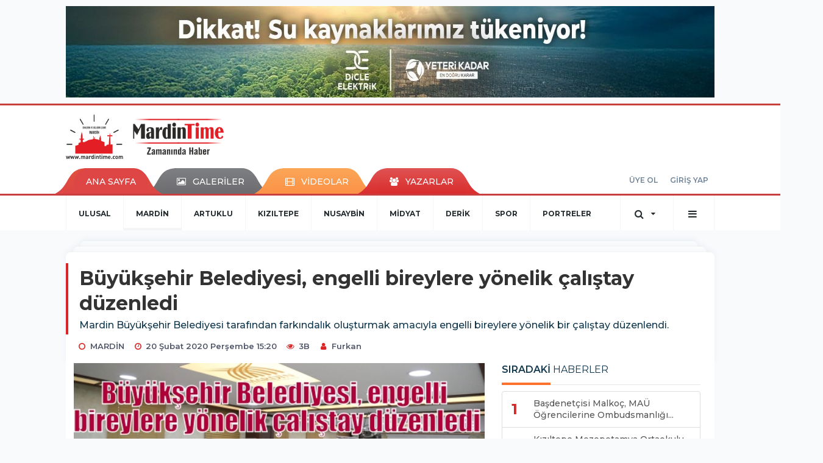

--- FILE ---
content_type: text/html; charset=UTF-8
request_url: https://www.mardintime.com/mardin/buyuksehir-belediyesi-engelli-bireylere-yonelik-calistay-duzenledi-h8765.html
body_size: 16632
content:
<!DOCTYPE html>
<html class="no-js noie" lang="tr">
<head>
<meta charset="utf-8">
<title>Büyükşehir Belediyesi, engelli bireylere yönelik çalıştay düzenledi</title>
<meta name="description" content="Mardin Büyükşehir Belediyesi tarafından farkındalık oluşturmak amacıyla engelli bireylere yönelik bir çalıştay düzenlendi." />
<meta name="keywords" content="" />
<meta name="news_keywords" content="" />
<!--meta name="viewport" content="width=device-width, initial-scale=1"-->

<meta name="content-language" content="tr-TR" />
<link rel="alternate" href="https://www.mardintime.com/m/mardin/buyuksehir-belediyesi-engelli-bireylere-yonelik-calistay-duzenledi-h8765.html" hreflang="tr" media="only screen and (max-width: 640px)"/>

<link rel="canonical" href="https://www.mardintime.com/mardin/buyuksehir-belediyesi-engelli-bireylere-yonelik-calistay-duzenledi-h8765.html">

<link rel="amphtml" href="https://www.mardintime.com/amp/mardin/buyuksehir-belediyesi-engelli-bireylere-yonelik-calistay-duzenledi-h8765.html">

  
<link href="//fonts.googleapis.com/css?family=Montserrat:300,400,500,600,700,800,900&amp;amp;subset=latin-ext" rel="stylesheet">
<link rel="stylesheet" href="https://www.mardintime.com/_themes/hs-retina/style/compress.css?v=2116117077">
<link rel="stylesheet" href="https://www.mardintime.com/_themes/hs-retina/style/public.php?v=1003689993">
<link href="https://www.mardintime.com/_themes/hs-retina/style/renk.css?v=1042690578" rel="stylesheet"/>
<link href="https://www.mardintime.com/_themes/hs-retina/style/print.css?v=1671108754" rel="stylesheet" media="print"/>
<script src="https://www.mardintime.com/_themes/hs-retina/scripts/jquery.js?v=1727000445"></script>
<meta property="og:site_name" content="" />
<meta property="og:title" content="Büyükşehir Belediyesi, engelli bireylere yönelik çalıştay düzenledi" />
<meta property="og:description" content="Mardin Büyükşehir Belediyesi tarafından farkındalık oluşturmak amacıyla engelli bireylere yönelik bir çalıştay düzenlendi." />
<meta property="og:image" content="https://www.mardintime.com/images/resize/100/600x315/haberler/buyuksehir_belediyesi_engelli_bireylere_yonelik_calistay_duzenledi_h8765.jpg" />
<meta property="og:type" content="article" />
<meta property="og:url" content="https://www.mardintime.com/mardin/buyuksehir-belediyesi-engelli-bireylere-yonelik-calistay-duzenledi-h8765.html" /><meta http-equiv="refresh" content="120" /><meta name="twitter:card" content="summary_large_image" />
<meta property="og:title" content="Büyükşehir Belediyesi, engelli bireylere yönelik çalıştay düzenledi" />
<meta name="twitter:url" content="http://www.mardintime.com/mardin/buyuksehir-belediyesi-engelli-bireylere-yonelik-calistay-duzenledi-h8765.html" />
<meta name="twitter:domain" content="https://www.mardintime.com/" />
<meta name="twitter:site" content="mardintime" />
<meta name="twitter:title" content="Büyükşehir Belediyesi, engelli bireylere yönelik çalıştay düzenledi" />
 
  <meta name="twitter:description" content="Mardin Büyükşehir Belediyesi tarafından farkındalık oluşturmak amacıyla engelli bireylere yönelik bir çalıştay düzenlendi. " /> 
   
<meta name="twitter:image:src" content="https://www.mardintime.com/images/haberler/buyuksehir_belediyesi_engelli_bireylere_yonelik_calistay_duzenledi_h8765.jpg" /> 
 

<meta property="og:image:type" content="image/jpeg" />
<meta property="og:image:width" content="555" />
<meta property="og:image:height" content="288" />

<link rel="image_src" type="image/jpeg" href="https://www.mardintime.com/images/haberler/buyuksehir_belediyesi_engelli_bireylere_yonelik_calistay_duzenledi_h8765.jpg" />

<meta name="dc.language" content="tr">
<meta name="dc.source" content="https://www.mardintime.com/">
<meta name="dc.title" content="Büyükşehir Belediyesi, engelli bireylere yönelik çalıştay düzenledi">
<meta name="dc.keywords" content="">
<meta name="dc.description" content="Mardin Büyükşehir Belediyesi tarafından farkındalık oluşturmak amacıyla engelli bireylere yönelik bir çalıştay düzenlendi.">

<link rel="dns-prefetch" href="//www.mardintime.com">
<link rel="dns-prefetch" href="//www.google-analytics.com">
<link rel="dns-prefetch" href="//fonts.gstatic.com">
<link rel="dns-prefetch" href="//mc.yandex.ru">
<link rel="dns-prefetch" href="//fonts.googleapis.com">
<link rel="dns-prefetch" href="//pagead2.googlesyndication.com">
<link rel="dns-prefetch" href="//googleads.g.doubleclick.net">
<link rel="dns-prefetch" href="//google.com">
<link rel="dns-prefetch" href="//gstatic.com">
<link rel="dns-prefetch" href="//connect.facebook.net">
<link rel="dns-prefetch" href="//graph.facebook.com">
<link rel="dns-prefetch" href="//linkedin.com">
<link rel="dns-prefetch" href="//ap.pinterest.com">
<!--[if lt IE 7]>      <html class="no-js lt-ie10 lt-ie9 lt-ie8 lt-ie7"> <![endif]-->
<!--[if IE 7]>         <html class="no-js lt-ie10 lt-ie9 lt-ie8 ie7"> <![endif]-->
<!--[if IE 8]>         <html class="no-js lt-ie10 lt-ie9 ie8"> <![endif]-->
<!--[if IE 9]>         <html class="no-js lt-ie10 ie9"> <![endif]-->
<!--[if gt IE 9]>      <html class="no-js gt-ie9"> <![endif]-->
<!--[if !IE] <![IGNORE[--><!--[IGNORE[]]-->
<script>
var PINE = {"settings":{"theme_path":"https:\/\/www.mardintime.com\/_themes\/hs-retina\/","ajax_url":"_ajax\/","site_url":"https:\/\/www.mardintime.com\/","theme":"hs-retina","analytics":"UA-39139685-1","comment_approved":0,"theme_version":"1.0.8","system_version":"5.14","hs_data_table":"https:\/\/service.tebilisim.com\/puandurumu_json.php","popup_saat":"0","youtube_ch":"0","instagram_followers":"0"}};
</script>
</head>
<body>
  <h1 style="margin: 0px;">
<a href="https://www.mardintime.com/" class="hidden" id="printlogo"><img src="https://www.mardintime.com/images/banner/kjkj.gif" alt="Mardin Time" class="img-responsive"></a>
</h1>
  <div class="container tb-block mt-10 mb-10 block-1"><a href="https://www.mardintime.com/banner.php?id=115" target="_blank" rel="nofollow"><img src="https://www.mardintime.com/thumb.php?src=https://www.mardintime.com/images/banner/WhatsApp-Image-2025-11-06-at-14.00.58.jpeg&w=1300&h=150&q=80" width="1300" height="150" style="width:1300px;height: 150px;border:0" alt="banner115" class="img-responsive"/></a></div>
<header class="header-index" data-header="wide-header">
  <nav id="header" class="navbar navbar-default navbar-border-top hidden-xs">
  <div class="container">
    <div class="navbar-header hide">
      <button type="button" data-toggle="collapsed" data-target="#header_main-menu" class="navbar-toggle collapsed"><i class="fa fa-align-center fa-fw"></i></button>
    </div>
    <div id="header_main-menu" class="navbar-collapse collapse p-0 hidden-xs">
      <div class="row">
        <div class="col-sm-3">
          <a href="https://www.mardintime.com/" id="logo"><img src="https://www.mardintime.com/images/banner/kjkj.gif" alt="Mardin Time" class="img-responsive"></a>
        </div>
            </div>
    </div>
  </div>
</nav>
  <nav id="header-menu" class="navbar navbar-default hidden-xs">
  <div class="container">
    <div class="navbar-collapse">
      <ul id="ana-menu" class="nav navbar-nav navbar-left">
                <li><a href="https://www.mardintime.com/">ANA SAYFA</a></li>
                        <li><a href="https://www.mardintime.com/galeri/"><i class="fa fa-picture-o fa-fw"></i><span>GALERİLER</span></a></li>
                        <li><a href="https://www.mardintime.com/webtv/"><i class="fa fa-film fa-fw"></i><span>VİDEOLAR</span></a></li>
                        <li><a href="https://www.mardintime.com/yazarlar/"><i class="fa fa-users fa-fw"></i><span>YAZARLAR</span></a></li>
                      </ul>
      <ul id="uyelik" class="nav navbar-nav navbar-right">
             <li><a href="https://www.mardintime.com/uyelik.html">ÜYE OL</a></li>
        <li><a href="https://www.mardintime.com/login.html">GİRİŞ YAP</a></li>
                    </ul>
    </div>
  </div>
</nav>
  <nav data-offset="0" id="header-category" class="navbar navbar-default navbar-border-top">
  <div class="container">
    <div class="navbar-header visible-xs">
      <button data-toggle="collapse" data-target="#navbar-menu" class="navbar-toggle collapsed pull-left"><i class="fa fa-align-center fa-fw"></i></button>
      <button data-toggle="collapse" data-target="#navbar-search" class="navbar-toggle collapsed"><i class="fa fa-search fa-fw"></i></button>
    </div>
    <div class="navbar-collapse collapse">
      <ul class="nav navbar-nav navbar-left">
                        <li class="">
          <a href="https://www.mardintime.com/ulusal" >
                          ULUSAL                        </a>
        </li>
                <li class="active">
          <a href="https://www.mardintime.com/mardin" >
                          MARDİN                        </a>
        </li>
                <li class="">
          <a href="https://www.mardintime.com/artuklu" >
                          ARTUKLU                        </a>
        </li>
                <li class="">
          <a href="https://www.mardintime.com/kiziltepe" >
                          KIZILTEPE                        </a>
        </li>
                <li class="">
          <a href="https://www.mardintime.com/nusaybin" >
                          NUSAYBİN                        </a>
        </li>
                <li class="">
          <a href="https://www.mardintime.com/midyat" >
                          MİDYAT                        </a>
        </li>
                <li class="">
          <a href="https://www.mardintime.com/derik" >
                          DERİK                        </a>
        </li>
                <li class="">
          <a href="https://www.mardintime.com/spor" >
                          SPOR                        </a>
        </li>
                <li class="">
          <a href="https://www.mardintime.com/portreler" >
                          PORTRELER                        </a>
        </li>
              </ul>
      <ul class="nav navbar-nav navbar-right">
        <li class="dropdown">
<a href="#" data-toggle="dropdown" class="dropdown-toggle"><i class="fa fa-search fa-lg fa-fw"></i><i class="fa fa-caret-down fa-fw"></i></a>
  <div class="dropdown-menu">
    <form action="https://www.mardintime.com/" method="get">
    <div class="input-group">
      <input type="hidden" name="m" value="arama">
      <input type="text" name="q" placeholder="Arama yapmak için birşeyler yazın.." class="form-control input-lg">
      <input type="hidden" name="auth" value="6ea52ce1034f096d0d4659921ca2d93459f16bb4" />
      <div class="input-group-btn">
        <button type="submit" class="btn btn-info btn-lg">Ara</button>
      </div>
    </div>
    </form>
  </div>
</li>
                <li id="category-diger" class="dropdown"><a href="#" data-toggle="dropdown" class="dropdown-toggle"><i class="fa fa-bars fa-lg fa-fw"></i></a>
          <ul class="dropdown-menu">
                        <li><a href="https://www.mardintime.com/maksat-muhabbet">MAKSAT MUHABBET</a></li>
                        <li><a href="https://www.mardintime.com/egitim">EĞİTİM</a></li>
                        <li><a href="https://www.mardintime.com/dunya">DÜNYA</a></li>
                        <li><a href="https://www.mardintime.com/ekonomi">EKONOMİ</a></li>
                        <li><a href="https://www.mardintime.com/siyaset">SİYASET</a></li>
                        <li><a href="https://www.mardintime.com/saglik">SAĞLIK</a></li>
                        <li><a href="https://www.mardintime.com/kultur-sanat">KÜLTÜR SANAT</a></li>
                        <li><a href="https://www.mardintime.com/teknoloji">TEKNOLOJİ</a></li>
                        <li><a href="https://www.mardintime.com/magazin">MAGAZİN</a></li>
                        <li><a href="https://www.mardintime.com/dugunlerimiz">DÜĞÜNLERİMİZ</a></li>
                        <li><a href="https://www.mardintime.com/yasam">YAŞAM</a></li>
                        <li><a href="https://www.mardintime.com/tanitim">TANITIM</a></li>
                        <li><a href="https://www.mardintime.com/guncel">GÜNCEL</a></li>
                        <li><a href="https://www.mardintime.com/emlak">EMLAK</a></li>
                        <li><a href="https://www.mardintime.com/yazar-makale">YAZAR-MAKALE</a></li>
                        <li><a href="https://www.mardintime.com/reklam">REKLAM</a></li>
                        <li><a href="https://www.mardintime.com/muzik">MÜZİK</a></li>
                        <li><a href="https://www.mardintime.com/yesilli">YEŞİLLİ</a></li>
                      </ul>
        </li>
              </ul> 
    </div>
  </div>
</nav>
</header>
<div class="clearfix"></div>
  <main>
    <div id="haberler" class="container mt-36">
  <div id="detay" class="inf_append panel panel-default panel-page current_news" news_id="8765" title="Büyükşehir Belediyesi, engelli bireylere yönelik çalıştay düzenledi" data-path="aHR0cDovL3d3dy5tYXJkaW50aW1lLmNvbS9tYXJkaW4vYnV5dWtzZWhpci1iZWxlZGl5ZXNpLWVuZ2VsbGktYmlyZXlsZXJlLXlvbmVsaWstY2FsaXN0YXktZHV6ZW5sZWRpLWg4NzY1Lmh0bWw=">
    <div class="panel-heading">
      <div class="panel-title">
        <h1 class="font-bold">Büyükşehir Belediyesi, engelli bireylere yönelik çalıştay düzenledi</h1>
                <p class="font-medium mb-0">Mardin Büyükşehir Belediyesi tarafından farkındalık oluşturmak amacıyla engelli bireylere yönelik bir çalıştay düzenlendi. </p>
              </div>
      <ul id="nav-info" class="list-inline mb-0">
        <li><i class="fa fa-circle-o fa-fw"></i><span>MARDİN</span></li>
        <li><i class="fa fa-clock-o fa-fw"></i><span>20 Şubat 2020 Perşembe 15:20</span></li>
                <li><i class="fa fa-eye fa-fw"></i><span class="hitCounter-8765">3B</span></li>
                          <li><i class="fa fa-user fa-fw"></i><span><a href="https://www.mardintime.com/profil/22/furkan">Furkan</a></span></li>
              </ul>
    </div>
    <div class="panel-body pt-0">
      <div class="row">
        <div class="col-sm-8 panel-body pt-0 pl-0">
                              <img src="https://www.mardintime.com/images/haberler/buyuksehir_belediyesi_engelli_bireylere_yonelik_calistay_duzenledi_h8765.jpg" alt="Büyükşehir Belediyesi, engelli bireylere yönelik çalıştay düzenledi" style="width:100%" class="img-responsive mb-10">
                              <ul class="nav nav-pills mb-10 pull-left">
              <div class="pine-share-haber share-desktop" data-id="8765" style="font-size: 18px;"></div>

          </ul>

          
          <ul class="nav nav-pills mb-10 font-resize pull-right">
            <li class="btn btn-default" onclick="textDown(8765)"><i class="fa fa-font" aria-hidden="true"></i><i class="fa fa-minus" aria-hidden="true"></i></li>
            <li class="btn btn-default" onclick="textUp(8765)"><i class="fa fa-font" aria-hidden="true"></i><i class="fa fa-plus" aria-hidden="true"></i></li>
            <li class="btn btn-default mr-0" onclick="textClear(8765)"><i class="fa fa-font" aria-hidden="true"></i></li>
          </ul>
          <div class="clearfix"></div>
          <div id="detay-metin" class="text" data-text-id="8765">
                                                  <p class="MsoNormal"><span style="font-size: 14px;">Mardin Büyükşehir Belediyesi Sosyal İşler Daire Başkanlığı Engelli Şube Müdürlüğü tarafından, Kent A.Ş Toplantı Salonunda farkındalık oluşturmak amacıyla engelli bireylere yönelik Yönetimlerin Özel Gereksinimli/Engelli Bireylere Yönelik Sosyal Hizmet Uygulamaları Çalıştayı düzenlendi. Çalıştaya Büyükşehir Belediyesi, ilçe belediye, il milli eğitim ile ilçe rehberlik ve araştırma merkezinden temsilciler katılım gösterdi. </span></p>
<p class="MsoNormal"><span style="font-size: 14px;">Çalıştayda, şehir genelinde özel gereksinimle ve özel eğitim gerektiren bireylere yönelik, yerel yönetimlerin sundukları hizmetler, uygulama örnekleri, karşılaşılan sorunlar ve çözüm öneri ele alınırken mekanda, eğitimde ve sosyokültürel faaliyetlere erişilebilirlik temaları işlendi.</span></p><div class="p_ad"></div>
<p class="MsoNormal"><span style="font-size: 14px;">Çalıştay, soru ve çözüm önerileri ile </span><a name="_GoBack"></a><span style="font-size: 14px;">son buldu. </span></p>
<span style="font-size: 14px;">  <!--[if gte mso 9]><xml>
<o:OfficeDocumentSettings>
<o:AllowPNG />
</o:OfficeDocumentSettings>
</xml><![endif]--><!--[if gte mso 9]><xml>
<w:WordDocument>
<w:View>Normal</w:View>
<w:Zoom>0</w:Zoom>
<w:TrackMoves />
<w:TrackFormatting />
<w:HyphenationZone>21</w:HyphenationZone>
<w:PunctuationKerning />
<w:ValidateAgainstSchemas />
<w:SaveIfXMLInvalid>false</w:SaveIfXMLInvalid>
<w:IgnoreMixedContent>false</w:IgnoreMixedContent>
<w:AlwaysShowPlaceholderText>false</w:AlwaysShowPlaceholderText>
<w:DoNotPromoteQF />
<w:LidThemeOther>TR</w:LidThemeOther>
<w:LidThemeAsian>X-NONE</w:LidThemeAsian>
<w:LidThemeComplexScript>X-NONE</w:LidThemeComplexScript>
<w:Compatibility>
<w:BreakWrappedTables />
<w:SnapToGridInCell />
<w:WrapTextWithPunct />
<w:UseAsianBreakRules />
<w:DontGrowAutofit />
<w:SplitPgBreakAndParaMark />
<w:DontVertAlignCellWithSp />
<w:DontBreakConstrainedForcedTables />
<w:DontVertAlignInTxbx />
<w:Word11KerningPairs />
<w:CachedColBalance />
</w:Compatibility>
<m:mathPr>
<m:mathFont m:val="Cambria Math" />
<m:brkBin m:val="before" />
<m:brkBinSub m:val="--" />
<m:smallFrac m:val="off" />
<m:dispDef />
<m:lMargin m:val="0" />
<m:rMargin m:val="0" />
<m:defJc m:val="centerGroup" />
<m:wrapIndent m:val="1440" />
<m:intLim m:val="subSup" />
<m:naryLim m:val="undOvr" />
</m:mathPr></w:WordDocument>
</xml><![endif]--><!--[if gte mso 9]><xml>
<w:LatentStyles DefLockedState="false" DefUnhideWhenUsed="true"
DefSemiHidden="true" DefQFormat="false" DefPriority="99"
LatentStyleCount="267">
<w:LsdException Locked="false" Priority="0" SemiHidden="false"
UnhideWhenUsed="false" QFormat="true" Name="Normal" />
<w:LsdException Locked="false" Priority="9" SemiHidden="false"
UnhideWhenUsed="false" QFormat="true" Name="heading 1" />
<w:LsdException Locked="false" Priority="9" QFormat="true" Name="heading 2" />
<w:LsdException Locked="false" Priority="9" QFormat="true" Name="heading 3" />
<w:LsdException Locked="false" Priority="9" QFormat="true" Name="heading 4" />
<w:LsdException Locked="false" Priority="9" QFormat="true" Name="heading 5" />
<w:LsdException Locked="false" Priority="9" QFormat="true" Name="heading 6" />
<w:LsdException Locked="false" Priority="9" QFormat="true" Name="heading 7" />
<w:LsdException Locked="false" Priority="9" QFormat="true" Name="heading 8" />
<w:LsdException Locked="false" Priority="9" QFormat="true" Name="heading 9" />
<w:LsdException Locked="false" Priority="39" Name="toc 1" />
<w:LsdException Locked="false" Priority="39" Name="toc 2" />
<w:LsdException Locked="false" Priority="39" Name="toc 3" />
<w:LsdException Locked="false" Priority="39" Name="toc 4" />
<w:LsdException Locked="false" Priority="39" Name="toc 5" />
<w:LsdException Locked="false" Priority="39" Name="toc 6" />
<w:LsdException Locked="false" Priority="39" Name="toc 7" />
<w:LsdException Locked="false" Priority="39" Name="toc 8" />
<w:LsdException Locked="false" Priority="39" Name="toc 9" />
<w:LsdException Locked="false" Priority="35" QFormat="true" Name="caption" />
<w:LsdException Locked="false" Priority="10" SemiHidden="false"
UnhideWhenUsed="false" QFormat="true" Name="Title" />
<w:LsdException Locked="false" Priority="1" Name="Default Paragraph Font" />
<w:LsdException Locked="false" Priority="11" SemiHidden="false"
UnhideWhenUsed="false" QFormat="true" Name="Subtitle" />
<w:LsdException Locked="false" Priority="22" SemiHidden="false"
UnhideWhenUsed="false" QFormat="true" Name="Strong" />
<w:LsdException Locked="false" Priority="20" SemiHidden="false"
UnhideWhenUsed="false" QFormat="true" Name="Emphasis" />
<w:LsdException Locked="false" Priority="59" SemiHidden="false"
UnhideWhenUsed="false" Name="Table Grid" />
<w:LsdException Locked="false" UnhideWhenUsed="false" Name="Placeholder Text" />
<w:LsdException Locked="false" Priority="1" SemiHidden="false"
UnhideWhenUsed="false" QFormat="true" Name="No Spacing" />
<w:LsdException Locked="false" Priority="60" SemiHidden="false"
UnhideWhenUsed="false" Name="Light Shading" />
<w:LsdException Locked="false" Priority="61" SemiHidden="false"
UnhideWhenUsed="false" Name="Light List" />
<w:LsdException Locked="false" Priority="62" SemiHidden="false"
UnhideWhenUsed="false" Name="Light Grid" />
<w:LsdException Locked="false" Priority="63" SemiHidden="false"
UnhideWhenUsed="false" Name="Medium Shading 1" />
<w:LsdException Locked="false" Priority="64" SemiHidden="false"
UnhideWhenUsed="false" Name="Medium Shading 2" />
<w:LsdException Locked="false" Priority="65" SemiHidden="false"
UnhideWhenUsed="false" Name="Medium List 1" />
<w:LsdException Locked="false" Priority="66" SemiHidden="false"
UnhideWhenUsed="false" Name="Medium List 2" />
<w:LsdException Locked="false" Priority="67" SemiHidden="false"
UnhideWhenUsed="false" Name="Medium Grid 1" />
<w:LsdException Locked="false" Priority="68" SemiHidden="false"
UnhideWhenUsed="false" Name="Medium Grid 2" />
<w:LsdException Locked="false" Priority="69" SemiHidden="false"
UnhideWhenUsed="false" Name="Medium Grid 3" />
<w:LsdException Locked="false" Priority="70" SemiHidden="false"
UnhideWhenUsed="false" Name="Dark List" />
<w:LsdException Locked="false" Priority="71" SemiHidden="false"
UnhideWhenUsed="false" Name="Colorful Shading" />
<w:LsdException Locked="false" Priority="72" SemiHidden="false"
UnhideWhenUsed="false" Name="Colorful List" />
<w:LsdException Locked="false" Priority="73" SemiHidden="false"
UnhideWhenUsed="false" Name="Colorful Grid" />
<w:LsdException Locked="false" Priority="60" SemiHidden="false"
UnhideWhenUsed="false" Name="Light Shading Accent 1" />
<w:LsdException Locked="false" Priority="61" SemiHidden="false"
UnhideWhenUsed="false" Name="Light List Accent 1" />
<w:LsdException Locked="false" Priority="62" SemiHidden="false"
UnhideWhenUsed="false" Name="Light Grid Accent 1" />
<w:LsdException Locked="false" Priority="63" SemiHidden="false"
UnhideWhenUsed="false" Name="Medium Shading 1 Accent 1" />
<w:LsdException Locked="false" Priority="64" SemiHidden="false"
UnhideWhenUsed="false" Name="Medium Shading 2 Accent 1" />
<w:LsdException Locked="false" Priority="65" SemiHidden="false"
UnhideWhenUsed="false" Name="Medium List 1 Accent 1" />
<w:LsdException Locked="false" UnhideWhenUsed="false" Name="Revision" />
<w:LsdException Locked="false" Priority="34" SemiHidden="false"
UnhideWhenUsed="false" QFormat="true" Name="List Paragraph" />
<w:LsdException Locked="false" Priority="29" SemiHidden="false"
UnhideWhenUsed="false" QFormat="true" Name="Quote" />
<w:LsdException Locked="false" Priority="30" SemiHidden="false"
UnhideWhenUsed="false" QFormat="true" Name="Intense Quote" />
<w:LsdException Locked="false" Priority="66" SemiHidden="false"
UnhideWhenUsed="false" Name="Medium List 2 Accent 1" />
<w:LsdException Locked="false" Priority="67" SemiHidden="false"
UnhideWhenUsed="false" Name="Medium Grid 1 Accent 1" />
<w:LsdException Locked="false" Priority="68" SemiHidden="false"
UnhideWhenUsed="false" Name="Medium Grid 2 Accent 1" />
<w:LsdException Locked="false" Priority="69" SemiHidden="false"
UnhideWhenUsed="false" Name="Medium Grid 3 Accent 1" />
<w:LsdException Locked="false" Priority="70" SemiHidden="false"
UnhideWhenUsed="false" Name="Dark List Accent 1" />
<w:LsdException Locked="false" Priority="71" SemiHidden="false"
UnhideWhenUsed="false" Name="Colorful Shading Accent 1" />
<w:LsdException Locked="false" Priority="72" SemiHidden="false"
UnhideWhenUsed="false" Name="Colorful List Accent 1" />
<w:LsdException Locked="false" Priority="73" SemiHidden="false"
UnhideWhenUsed="false" Name="Colorful Grid Accent 1" />
<w:LsdException Locked="false" Priority="60" SemiHidden="false"
UnhideWhenUsed="false" Name="Light Shading Accent 2" />
<w:LsdException Locked="false" Priority="61" SemiHidden="false"
UnhideWhenUsed="false" Name="Light List Accent 2" />
<w:LsdException Locked="false" Priority="62" SemiHidden="false"
UnhideWhenUsed="false" Name="Light Grid Accent 2" />
<w:LsdException Locked="false" Priority="63" SemiHidden="false"
UnhideWhenUsed="false" Name="Medium Shading 1 Accent 2" />
<w:LsdException Locked="false" Priority="64" SemiHidden="false"
UnhideWhenUsed="false" Name="Medium Shading 2 Accent 2" />
<w:LsdException Locked="false" Priority="65" SemiHidden="false"
UnhideWhenUsed="false" Name="Medium List 1 Accent 2" />
<w:LsdException Locked="false" Priority="66" SemiHidden="false"
UnhideWhenUsed="false" Name="Medium List 2 Accent 2" />
<w:LsdException Locked="false" Priority="67" SemiHidden="false"
UnhideWhenUsed="false" Name="Medium Grid 1 Accent 2" />
<w:LsdException Locked="false" Priority="68" SemiHidden="false"
UnhideWhenUsed="false" Name="Medium Grid 2 Accent 2" />
<w:LsdException Locked="false" Priority="69" SemiHidden="false"
UnhideWhenUsed="false" Name="Medium Grid 3 Accent 2" />
<w:LsdException Locked="false" Priority="70" SemiHidden="false"
UnhideWhenUsed="false" Name="Dark List Accent 2" />
<w:LsdException Locked="false" Priority="71" SemiHidden="false"
UnhideWhenUsed="false" Name="Colorful Shading Accent 2" />
<w:LsdException Locked="false" Priority="72" SemiHidden="false"
UnhideWhenUsed="false" Name="Colorful List Accent 2" />
<w:LsdException Locked="false" Priority="73" SemiHidden="false"
UnhideWhenUsed="false" Name="Colorful Grid Accent 2" />
<w:LsdException Locked="false" Priority="60" SemiHidden="false"
UnhideWhenUsed="false" Name="Light Shading Accent 3" />
<w:LsdException Locked="false" Priority="61" SemiHidden="false"
UnhideWhenUsed="false" Name="Light List Accent 3" />
<w:LsdException Locked="false" Priority="62" SemiHidden="false"
UnhideWhenUsed="false" Name="Light Grid Accent 3" />
<w:LsdException Locked="false" Priority="63" SemiHidden="false"
UnhideWhenUsed="false" Name="Medium Shading 1 Accent 3" />
<w:LsdException Locked="false" Priority="64" SemiHidden="false"
UnhideWhenUsed="false" Name="Medium Shading 2 Accent 3" />
<w:LsdException Locked="false" Priority="65" SemiHidden="false"
UnhideWhenUsed="false" Name="Medium List 1 Accent 3" />
<w:LsdException Locked="false" Priority="66" SemiHidden="false"
UnhideWhenUsed="false" Name="Medium List 2 Accent 3" />
<w:LsdException Locked="false" Priority="67" SemiHidden="false"
UnhideWhenUsed="false" Name="Medium Grid 1 Accent 3" />
<w:LsdException Locked="false" Priority="68" SemiHidden="false"
UnhideWhenUsed="false" Name="Medium Grid 2 Accent 3" />
<w:LsdException Locked="false" Priority="69" SemiHidden="false"
UnhideWhenUsed="false" Name="Medium Grid 3 Accent 3" />
<w:LsdException Locked="false" Priority="70" SemiHidden="false"
UnhideWhenUsed="false" Name="Dark List Accent 3" />
<w:LsdException Locked="false" Priority="71" SemiHidden="false"
UnhideWhenUsed="false" Name="Colorful Shading Accent 3" />
<w:LsdException Locked="false" Priority="72" SemiHidden="false"
UnhideWhenUsed="false" Name="Colorful List Accent 3" />
<w:LsdException Locked="false" Priority="73" SemiHidden="false"
UnhideWhenUsed="false" Name="Colorful Grid Accent 3" />
<w:LsdException Locked="false" Priority="60" SemiHidden="false"
UnhideWhenUsed="false" Name="Light Shading Accent 4" />
<w:LsdException Locked="false" Priority="61" SemiHidden="false"
UnhideWhenUsed="false" Name="Light List Accent 4" />
<w:LsdException Locked="false" Priority="62" SemiHidden="false"
UnhideWhenUsed="false" Name="Light Grid Accent 4" />
<w:LsdException Locked="false" Priority="63" SemiHidden="false"
UnhideWhenUsed="false" Name="Medium Shading 1 Accent 4" />
<w:LsdException Locked="false" Priority="64" SemiHidden="false"
UnhideWhenUsed="false" Name="Medium Shading 2 Accent 4" />
<w:LsdException Locked="false" Priority="65" SemiHidden="false"
UnhideWhenUsed="false" Name="Medium List 1 Accent 4" />
<w:LsdException Locked="false" Priority="66" SemiHidden="false"
UnhideWhenUsed="false" Name="Medium List 2 Accent 4" />
<w:LsdException Locked="false" Priority="67" SemiHidden="false"
UnhideWhenUsed="false" Name="Medium Grid 1 Accent 4" />
<w:LsdException Locked="false" Priority="68" SemiHidden="false"
UnhideWhenUsed="false" Name="Medium Grid 2 Accent 4" />
<w:LsdException Locked="false" Priority="69" SemiHidden="false"
UnhideWhenUsed="false" Name="Medium Grid 3 Accent 4" />
<w:LsdException Locked="false" Priority="70" SemiHidden="false"
UnhideWhenUsed="false" Name="Dark List Accent 4" />
<w:LsdException Locked="false" Priority="71" SemiHidden="false"
UnhideWhenUsed="false" Name="Colorful Shading Accent 4" />
<w:LsdException Locked="false" Priority="72" SemiHidden="false"
UnhideWhenUsed="false" Name="Colorful List Accent 4" />
<w:LsdException Locked="false" Priority="73" SemiHidden="false"
UnhideWhenUsed="false" Name="Colorful Grid Accent 4" />
<w:LsdException Locked="false" Priority="60" SemiHidden="false"
UnhideWhenUsed="false" Name="Light Shading Accent 5" />
<w:LsdException Locked="false" Priority="61" SemiHidden="false"
UnhideWhenUsed="false" Name="Light List Accent 5" />
<w:LsdException Locked="false" Priority="62" SemiHidden="false"
UnhideWhenUsed="false" Name="Light Grid Accent 5" />
<w:LsdException Locked="false" Priority="63" SemiHidden="false"
UnhideWhenUsed="false" Name="Medium Shading 1 Accent 5" />
<w:LsdException Locked="false" Priority="64" SemiHidden="false"
UnhideWhenUsed="false" Name="Medium Shading 2 Accent 5" />
<w:LsdException Locked="false" Priority="65" SemiHidden="false"
UnhideWhenUsed="false" Name="Medium List 1 Accent 5" />
<w:LsdException Locked="false" Priority="66" SemiHidden="false"
UnhideWhenUsed="false" Name="Medium List 2 Accent 5" />
<w:LsdException Locked="false" Priority="67" SemiHidden="false"
UnhideWhenUsed="false" Name="Medium Grid 1 Accent 5" />
<w:LsdException Locked="false" Priority="68" SemiHidden="false"
UnhideWhenUsed="false" Name="Medium Grid 2 Accent 5" />
<w:LsdException Locked="false" Priority="69" SemiHidden="false"
UnhideWhenUsed="false" Name="Medium Grid 3 Accent 5" />
<w:LsdException Locked="false" Priority="70" SemiHidden="false"
UnhideWhenUsed="false" Name="Dark List Accent 5" />
<w:LsdException Locked="false" Priority="71" SemiHidden="false"
UnhideWhenUsed="false" Name="Colorful Shading Accent 5" />
<w:LsdException Locked="false" Priority="72" SemiHidden="false"
UnhideWhenUsed="false" Name="Colorful List Accent 5" />
<w:LsdException Locked="false" Priority="73" SemiHidden="false"
UnhideWhenUsed="false" Name="Colorful Grid Accent 5" />
<w:LsdException Locked="false" Priority="60" SemiHidden="false"
UnhideWhenUsed="false" Name="Light Shading Accent 6" />
<w:LsdException Locked="false" Priority="61" SemiHidden="false"
UnhideWhenUsed="false" Name="Light List Accent 6" />
<w:LsdException Locked="false" Priority="62" SemiHidden="false"
UnhideWhenUsed="false" Name="Light Grid Accent 6" />
<w:LsdException Locked="false" Priority="63" SemiHidden="false"
UnhideWhenUsed="false" Name="Medium Shading 1 Accent 6" />
<w:LsdException Locked="false" Priority="64" SemiHidden="false"
UnhideWhenUsed="false" Name="Medium Shading 2 Accent 6" />
<w:LsdException Locked="false" Priority="65" SemiHidden="false"
UnhideWhenUsed="false" Name="Medium List 1 Accent 6" />
<w:LsdException Locked="false" Priority="66" SemiHidden="false"
UnhideWhenUsed="false" Name="Medium List 2 Accent 6" />
<w:LsdException Locked="false" Priority="67" SemiHidden="false"
UnhideWhenUsed="false" Name="Medium Grid 1 Accent 6" />
<w:LsdException Locked="false" Priority="68" SemiHidden="false"
UnhideWhenUsed="false" Name="Medium Grid 2 Accent 6" />
<w:LsdException Locked="false" Priority="69" SemiHidden="false"
UnhideWhenUsed="false" Name="Medium Grid 3 Accent 6" />
<w:LsdException Locked="false" Priority="70" SemiHidden="false"
UnhideWhenUsed="false" Name="Dark List Accent 6" />
<w:LsdException Locked="false" Priority="71" SemiHidden="false"
UnhideWhenUsed="false" Name="Colorful Shading Accent 6" />
<w:LsdException Locked="false" Priority="72" SemiHidden="false"
UnhideWhenUsed="false" Name="Colorful List Accent 6" />
<w:LsdException Locked="false" Priority="73" SemiHidden="false"
UnhideWhenUsed="false" Name="Colorful Grid Accent 6" />
<w:LsdException Locked="false" Priority="19" SemiHidden="false"
UnhideWhenUsed="false" QFormat="true" Name="Subtle Emphasis" />
<w:LsdException Locked="false" Priority="21" SemiHidden="false"
UnhideWhenUsed="false" QFormat="true" Name="Intense Emphasis" />
<w:LsdException Locked="false" Priority="31" SemiHidden="false"
UnhideWhenUsed="false" QFormat="true" Name="Subtle Reference" />
<w:LsdException Locked="false" Priority="32" SemiHidden="false"
UnhideWhenUsed="false" QFormat="true" Name="Intense Reference" />
<w:LsdException Locked="false" Priority="33" SemiHidden="false"
UnhideWhenUsed="false" QFormat="true" Name="Book Title" />
<w:LsdException Locked="false" Priority="37" Name="Bibliography" />
<w:LsdException Locked="false" Priority="39" QFormat="true" Name="TOC Heading" />
</w:LatentStyles>
</xml><![endif]--><!--[if gte mso 10]>
<style>
/* Style Definitions */
table.MsoNormalTable
{mso-style-name:"Normal Tablo";
mso-tstyle-rowband-size:0;
mso-tstyle-colband-size:0;
mso-style-noshow:yes;
mso-style-priority:99;
mso-style-qformat:yes;
mso-style-parent:"";
mso-padding-alt:0cm 5.4pt 0cm 5.4pt;
mso-para-margin-top:0cm;
mso-para-margin-right:0cm;
mso-para-margin-bottom:8.0pt;
mso-para-margin-left:0cm;
line-height:107%;
mso-pagination:widow-orphan;
font-size:11.0pt;
font-family:"Calibri","sans-serif";
mso-ascii-font-family:Calibri;
mso-ascii-theme-font:minor-latin;
mso-fareast-font-family:"Times New Roman";
mso-fareast-theme-font:minor-fareast;
mso-hansi-font-family:Calibri;
mso-hansi-theme-font:minor-latin;}
</style>
<![endif]--></span></p>                                    <div class="clearfix"></div>
            <span class="pull-right">
              <i>Güncelleme Tarihi: 28 Şubat 2020, 19:39</i>
            </span>
            <div class="clearfix"></div>
                      </div>
                       <div class="media editor-profil">
                <div class="media-left">
                  <a href="https://www.mardintime.com/profil/22/furkan">
                    <img class="media-object" src="https://www.mardintime.com/_themes/hs-retina/images/no_author.jpg" alt="Furkan">
                  </a>
                </div>
                <div class="media-body">
                  <h4 class="media-heading">Furkan</h4>
                  <p style="font-size: 13px;padding-left: 3px;"></p>
                                   </div>
              </div>
                              

                          <div class="keywords"></div>
                    <!-- Yorumunuz-->
<div id="yorumlar" class="panel panel-default mt-18">
            <div class="panel-heading">
  <div class="panel-title">
    <div class="dis_table">
      <div class="dis_table-cell media-middle"><i class="fa fa-commenting fa-fw text-info"></i><span>YORUM EKLE</span></div>
    </div>
  </div>
</div>

<div class="panel-body" id="yp8765">
  <div id="tesekkur" class="alert alert-success" style="display:none;">
    <p class="text-center">Yorumunuz Onaylanmak Üzere Gönderildi</p>
  </div>
<form name="ekle" id="yorumformu">
  <div class="row">
  <div class="col-sm-6">
  <div class="form-group">
    <label for="name" class="control-label">Adınız Soyadınız</label>
      <input type="text" class="form-control" name="isim" id="name"  required>
  </div>
</div>
<div class="col-sm-12">
  <div class="form-group">
    <label for="comment" class="control-label">Yorum</label>
      <textarea name="yorum" id="comment" class="form-control" rows="8" required></textarea>
  </div>
</div>
<div class="clearfix"></div>
  <input name="hid" type="hidden" value="8765"/>
  <input name="mid" type="hidden" value="8765"/>
  <input name="uid" type="hidden" value="0"/>
  <input name="cevap_id" type="hidden" value="0"/>
  <input type="hidden" name="cevap" value="" class="answer" />
  <input type="hidden" name="token" value="" />
  <input type="hidden" name="tip" value="haber" />

  <div class="col-sm-12">
  <div class="form-group text-center">
     <a href="javascript:void(0)" onclick="javascript:comment_send(8765);return false;" class="btn btn-success pull-right">Gönder</a>
  </div>
</div>

</form>
<div class="col-sm-12 mt-18">
<div class="alert alert-info answer" style="display:none;">Yanıt : <b>@name</b>
<button type="button" class="close kaldir" data-dismiss="alert" aria-label="Close">
<span aria-hidden="true">&times;</span>
</button>
</div>
</div>
</div>
</div>
    <!-- Yorumlar-->
</div>
                </div>
        <div class="col-sm-4 right-block" id="sticky-sidebar">
	<div class="pos-relative mb-10">
  <ul class="nav nav-tabs mb-10">
    <li class="active"><a href="#" data-toggle="tab" class="pt-0" title="<b>SIRADAKİ</b><span> HABERLER</span>"><b>SIRADAKİ</b><span> HABERLER</span></a></li>
  </ul>
  <div>
    <div class="list-group mb-0">
              <a href="https://www.mardintime.com/egitim/basdenetcisi-malkoc-mau-ogrencilerine-ombudsmanligi-anlatti-h8766.html" title="Başdenetçisi Malkoç, MAÜ Öğrencilerine Ombudsmanlığı..."  class="list-group-item">
          <i class="media-left media-middle">1</i>
          <span class="media-middle media-body font-medium">Başdenetçisi Malkoç, MAÜ Öğrencilerine Ombudsmanlığı...</span>
        </a>
            <a href="https://www.mardintime.com/spor/kiziltepe-mezopotamya-ortaokulu-judoculari-basaridan-basariya-kosuyor-h8767.html" title="Kızıltepe Mezopotamya Ortaokulu Judocuları Başarıdan..."  class="list-group-item">
          <i class="media-left media-middle">2</i>
          <span class="media-middle media-body font-medium">Kızıltepe Mezopotamya Ortaokulu Judocuları Başarıdan...</span>
        </a>
            <a href="https://www.mardintime.com/artuklu/tutasi-cagin-gerekleri-konusunda-degisim-devam-ediyor-h8768.html" title="Tutaşı, “Çağın gerekleri konusunda değişim..."  class="list-group-item">
          <i class="media-left media-middle">3</i>
          <span class="media-middle media-body font-medium">Tutaşı, “Çağın gerekleri konusunda değişim...</span>
        </a>
            <a href="https://www.mardintime.com/midyat/prof-dr-nihat-hatipoglu-midyatta-konferans-verdi-h8769.html" title="Prof. Dr. Nihat Hatipoğlu Midyat’ta Konferans Verdi"  class="list-group-item">
          <i class="media-left media-middle">4</i>
          <span class="media-middle media-body font-medium">Prof. Dr. Nihat Hatipoğlu Midyat’ta Konferans Verdi</span>
        </a>
            <a href="https://www.mardintime.com/midyat/ak-partili-vekillerden-baskan-sahine-ziyaret-h8770.html" title="AK Parti'li Vekillerden Başkan Şahin'e Ziyaret"  class="list-group-item">
          <i class="media-left media-middle">5</i>
          <span class="media-middle media-body font-medium">AK Parti'li Vekillerden Başkan Şahin'e Ziyaret</span>
        </a>
            <a href="https://www.mardintime.com/kiziltepe/movaparkta-bu-is-zeka-ister-turnuvasi-sonuclandi-h8771.html" title="Movapark’ta Bu İş Zeka İster Turnuvası Sonuçlandı"  class="list-group-item">
          <i class="media-left media-middle">6</i>
          <span class="media-middle media-body font-medium">Movapark’ta Bu İş Zeka İster Turnuvası Sonuçlandı</span>
        </a>
            <a href="https://www.mardintime.com/kiziltepe/baskan-oter-mardine-bir-fuar-alani-sart-h8772.html" title="Başkan Öter: “Mardin’e Bir Fuar Alanı Şart”"  class="list-group-item">
          <i class="media-left media-middle">7</i>
          <span class="media-middle media-body font-medium">Başkan Öter: “Mardin’e Bir Fuar Alanı Şart”</span>
        </a>
            <a href="https://www.mardintime.com/kiziltepe/kiziltepede-kiziltepe-hayvanlarini-koruma-ve-yasatma-dernegi-kuruldu-h8773.html" title="Kızıltepe'de Kızıltepe Hayvanlarını Koruma ve..."  class="list-group-item">
          <i class="media-left media-middle">8</i>
          <span class="media-middle media-body font-medium">Kızıltepe'de Kızıltepe Hayvanlarını Koruma ve...</span>
        </a>
            <a href="https://www.mardintime.com/egitim/kiziltepe-23-nisan-okulundan-23-plakali-elaziga-23-bin-liralik-kirtasiye-yardimi-h8774.html" title="Kızıltepe 23 Nisan Okulundan 23 Plakalı Elazığ’a..."  class="list-group-item">
          <i class="media-left media-middle">9</i>
          <span class="media-middle media-body font-medium">Kızıltepe 23 Nisan Okulundan 23 Plakalı Elazığ’a...</span>
        </a>
            <a href="https://www.mardintime.com/mardin/mardinli-kadinlar-bu-proje-ile-ipek-uretecek-h8775.html" title="Mardinli Kadınlar Bu Proje İle İpek Üretecek"  class="list-group-item">
          <i class="media-left media-middle">10</i>
          <span class="media-middle media-body font-medium">Mardinli Kadınlar Bu Proje İle İpek Üretecek</span>
        </a>
        </div>
  </div>
</div>
<div id="fourth-slider">
  <div class="swiper-container mb-10">
    <div class="swiper-wrapper">
            <div class="swiper-slide">
        <div class="thumbnail thumbnail-cuff mb-0">
          <a href="https://www.mardintime.com/mardin/mtdf-mardin-barisin-kardesligin-ve-ortak-vatan-bilincinin-tarafindadir-h11152.html" title="MTDF: Mardin, barışın, kardeşliğin ve ortak vatan bilincinin tarafındadır" ><img src="https://www.mardintime.com/images/resize/100/334x215/haberler/thumbs/2026/01/mtdf_mardin_barisin_kardesligin_ve_ortak_vatan_bilincinin_tarafindadir_h11152_78823.jpg" alt="MTDF: Mardin, barışın, kardeşliğin ve ortak vatan bilincinin tarafındadır" class="img-responsive"></a>
          <div class="caption">
            <a href="https://www.mardintime.com/mardin/mtdf-mardin-barisin-kardesligin-ve-ortak-vatan-bilincinin-tarafindadir-h11152.html" title="MTDF: Mardin, barışın, kardeşliğin ve ortak vatan bilincinin tarafındadır"  title="MTDF: Mardin, barışın, kardeşliğin ve ortak vatan bilincinin tarafındadır" class="title h4 one-line">MTDF: Mardin, barışın, kardeşliğin ve ortak vatan bilincinin tarafındadır</a>
            <ol class="list-inline">
              <li><a href="https://www.mardintime.com/mardin" title="MTDF: Mardin, barışın, kardeşliğin ve ortak vatan bilincinin tarafındadır"  class="text-muted">MARDİN</a></li>
            </ol>
          </div>
        </div>
      </div>
          <div class="swiper-slide">
        <div class="thumbnail thumbnail-cuff mb-0">
          <a href="https://www.mardintime.com/mardin/mardinde-askom-acil-saglik-hizmetleri-koordinasyon-komisyonu-toplantisi-h11039.html" title="Mardin’de (ASKOM) Acil Sağlık Hizmetleri Koordinasyon Komisyonu Toplantısı Gerçekleştirildi" ><img src="https://www.mardintime.com/images/resize/100/334x215/haberler/thumbs/2025/09/mardinde_askom_acil_saglik_hizmetleri_koordinasyon_komisyonu_toplantisi_gerceklestirildi_h11039_a0c07.jpg" alt="Mardin’de (ASKOM) Acil Sağlık Hizmetleri Koordinasyon Komisyonu Toplantısı Gerçekleştirildi" class="img-responsive"></a>
          <div class="caption">
            <a href="https://www.mardintime.com/mardin/mardinde-askom-acil-saglik-hizmetleri-koordinasyon-komisyonu-toplantisi-h11039.html" title="Mardin’de (ASKOM) Acil Sağlık Hizmetleri Koordinasyon Komisyonu Toplantısı Gerçekleştirildi"  title="Mardin’de (ASKOM) Acil Sağlık Hizmetleri Koordinasyon Komisyonu Toplantısı Gerçekleştirildi" class="title h4 one-line">Mardin’de (ASKOM) Acil Sağlık Hizmetleri Koordinasyon Komisyonu Toplantısı Gerçekleştirildi</a>
            <ol class="list-inline">
              <li><a href="https://www.mardintime.com/mardin" title="Mardin’de (ASKOM) Acil Sağlık Hizmetleri Koordinasyon Komisyonu Toplantısı Gerçekleştirildi"  class="text-muted">MARDİN</a></li>
            </ol>
          </div>
        </div>
      </div>
          <div class="swiper-slide">
        <div class="thumbnail thumbnail-cuff mb-0">
          <a href="https://www.mardintime.com/mardin/dicle-elektrik-misir-ekimi-mardindeki-enerji-arzini-tehdit-h10959.html" title="Dicle Elektrik ;”Mısır Ekimi Mardin’deki Enerji Arzını Tehdit Ediyor”" ><img src="https://www.mardintime.com/images/resize/100/334x215/haberler/thumbs/2025/07/dicle_elektrik_misir_ekimi_mardindeki_enerji_arzini_tehdit_ediyor_h10959_43d43.jpg" alt="Dicle Elektrik ;”Mısır Ekimi Mardin’deki Enerji Arzını Tehdit Ediyor”" class="img-responsive"></a>
          <div class="caption">
            <a href="https://www.mardintime.com/mardin/dicle-elektrik-misir-ekimi-mardindeki-enerji-arzini-tehdit-h10959.html" title="Dicle Elektrik ;”Mısır Ekimi Mardin’deki Enerji Arzını Tehdit Ediyor”"  title="Dicle Elektrik ;”Mısır Ekimi Mardin’deki Enerji Arzını Tehdit Ediyor”" class="title h4 one-line">Dicle Elektrik ;”Mısır Ekimi Mardin’deki Enerji Arzını Tehdit Ediyor”</a>
            <ol class="list-inline">
              <li><a href="https://www.mardintime.com/mardin" title="Dicle Elektrik ;”Mısır Ekimi Mardin’deki Enerji Arzını Tehdit Ediyor”"  class="text-muted">MARDİN</a></li>
            </ol>
          </div>
        </div>
      </div>
          <div class="swiper-slide">
        <div class="thumbnail thumbnail-cuff mb-0">
          <a href="https://www.mardintime.com/mardin/vali-akkoyun-kosen-aze-mardin-cocuk-evleri-sitesi-insaatinda-incelemelerde-h10937.html" title="Vali Akkoyun, Kösen-Aze Mardin Çocuk Evleri Sitesi İnşaatında İncelemelerde Bulundu" ><img src="https://www.mardintime.com/images/resize/100/334x215/haberler/thumbs/2025/06/vali_akkoyun_kosen_aze_mardin_cocuk_evleri_sitesi_insaatinda_incelemelerde_bulundu_h10937_6290e.jpg" alt="Vali Akkoyun, Kösen-Aze Mardin Çocuk Evleri Sitesi İnşaatında İncelemelerde Bulundu" class="img-responsive"></a>
          <div class="caption">
            <a href="https://www.mardintime.com/mardin/vali-akkoyun-kosen-aze-mardin-cocuk-evleri-sitesi-insaatinda-incelemelerde-h10937.html" title="Vali Akkoyun, Kösen-Aze Mardin Çocuk Evleri Sitesi İnşaatında İncelemelerde Bulundu"  title="Vali Akkoyun, Kösen-Aze Mardin Çocuk Evleri Sitesi İnşaatında İncelemelerde Bulundu" class="title h4 one-line">Vali Akkoyun, Kösen-Aze Mardin Çocuk Evleri Sitesi İnşaatında İncelemelerde Bulundu</a>
            <ol class="list-inline">
              <li><a href="https://www.mardintime.com/mardin" title="Vali Akkoyun, Kösen-Aze Mardin Çocuk Evleri Sitesi İnşaatında İncelemelerde Bulundu"  class="text-muted">MARDİN</a></li>
            </ol>
          </div>
        </div>
      </div>
          <div class="swiper-slide">
        <div class="thumbnail thumbnail-cuff mb-0">
          <a href="https://www.mardintime.com/mardin/tugva-mardin-yeni-il-temsilcisi-mehmet-emin-kurtay-oldu-h10908.html" title="TÜGVA Mardin Yeni İl Temsilcisi Mehmet Emin Kurtay Oldu." ><img src="https://www.mardintime.com/images/resize/100/334x215/haberler/thumbs/2025/06/tugva_mardin_yeni_il_temsilcisi_mehmet_emin_kurtay_oldu_h10908_a43be.jpg" alt="TÜGVA Mardin Yeni İl Temsilcisi Mehmet Emin Kurtay Oldu." class="img-responsive"></a>
          <div class="caption">
            <a href="https://www.mardintime.com/mardin/tugva-mardin-yeni-il-temsilcisi-mehmet-emin-kurtay-oldu-h10908.html" title="TÜGVA Mardin Yeni İl Temsilcisi Mehmet Emin Kurtay Oldu."  title="TÜGVA Mardin Yeni İl Temsilcisi Mehmet Emin Kurtay Oldu." class="title h4 one-line">TÜGVA Mardin Yeni İl Temsilcisi Mehmet Emin Kurtay Oldu.</a>
            <ol class="list-inline">
              <li><a href="https://www.mardintime.com/mardin" title="TÜGVA Mardin Yeni İl Temsilcisi Mehmet Emin Kurtay Oldu."  class="text-muted">MARDİN</a></li>
            </ol>
          </div>
        </div>
      </div>
        </div>
    <div class="swiper-pagination swiper-pagination-lg"></div>
  </div>
</div>
<div class="panel">
  <div class="panel-heading p-0">
    <div class="panel-title font-medium"><span class="border-danger" title="SON DAKİKA HABERLERİ">SON DAKİKA HABERLERİ</span></div>
  </div>
  <div class="panel-body p-0">
                      <div class="media media-news">
              <div class="media-left">
                <a href="https://www.mardintime.com/ulusal/oyak-cimentoya-surdurulebilirlik-liderleri-odulu-h11164.html" title="OYAK Çimento’ya “Sürdürülebilirlik Liderleri”..." >
                  <img alt="OYAK Çimento’ya “Sürdürülebilirlik Liderleri”..." class="media-object" src="https://www.mardintime.com/images/resize/100/127x82/haberler/thumbs/2026/02/oyak_cimentoya_surdurulebilirlik_liderleri_odulu_h11164_46399.jpg" width="127">
                </a>
              </div>
              <div class="media-body media-middle">
                <a href="https://www.mardintime.com/ulusal/oyak-cimentoya-surdurulebilirlik-liderleri-odulu-h11164.html" title="OYAK Çimento’ya “Sürdürülebilirlik Liderleri”..."  class="media-heading mb-0">OYAK Çimento’ya “Sürdürülebilirlik Liderleri”...</a>
              </div>
            </div>
                        <div class="media media-news">
              <div class="media-left">
                <a href="https://www.mardintime.com/kiziltepe/2-otomobil-carpisti-3-yarali-h11163.html" title="2 otomobil çarpıştı: 3 yaralı" >
                  <img alt="2 otomobil çarpıştı: 3 yaralı" class="media-object" src="https://www.mardintime.com/images/resize/100/127x82/haberler/thumbs/2026/02/2_otomobil_carpisti_3_yarali_h11163_43977.jpg" width="127">
                </a>
              </div>
              <div class="media-body media-middle">
                <a href="https://www.mardintime.com/kiziltepe/2-otomobil-carpisti-3-yarali-h11163.html" title="2 otomobil çarpıştı: 3 yaralı"  class="media-heading mb-0">2 otomobil çarpıştı: 3 yaralı</a>
              </div>
            </div>
                        <div class="media media-news">
              <div class="media-left">
                <a href="https://www.mardintime.com/ulusal/oyak-cimento-arke-arama-ve-kurtarma-ekibi-kuruldu-h11162.html" title="OYAK Çimento ARKE Arama ve Kurtarma Ekibi Kuruldu" >
                  <img alt="OYAK Çimento ARKE Arama ve Kurtarma Ekibi Kuruldu" class="media-object" src="https://www.mardintime.com/images/resize/100/127x82/haberler/thumbs/2026/02/oyak_cimento_arke_arama_ve_kurtarma_ekibi_kuruldu_h11162_e2a33.jpg" width="127">
                </a>
              </div>
              <div class="media-body media-middle">
                <a href="https://www.mardintime.com/ulusal/oyak-cimento-arke-arama-ve-kurtarma-ekibi-kuruldu-h11162.html" title="OYAK Çimento ARKE Arama ve Kurtarma Ekibi Kuruldu"  class="media-heading mb-0">OYAK Çimento ARKE Arama ve Kurtarma Ekibi Kuruldu</a>
              </div>
            </div>
                        <div class="media media-news">
              <div class="media-left">
                <a href="https://www.mardintime.com/derik/derik-te-2-yil-aradan-sonra-akan-gap-selalesine-akin-ettiler-h11161.html" title="Derik&#039;te 2 yıl aradan sonra akan Gap Şelalesine..." >
                  <img alt="Derik&#039;te 2 yıl aradan sonra akan Gap Şelalesine..." class="media-object" src="https://www.mardintime.com/images/resize/100/127x82/haberler/thumbs/2026/01/derik_te_2_yil_aradan_sonra_akan_gap_selalesine_akin_ettiler_h11161_89c0b.jpg" width="127">
                </a>
              </div>
              <div class="media-body media-middle">
                <a href="https://www.mardintime.com/derik/derik-te-2-yil-aradan-sonra-akan-gap-selalesine-akin-ettiler-h11161.html" title="Derik&#039;te 2 yıl aradan sonra akan Gap Şelalesine..."  class="media-heading mb-0">Derik&#039;te 2 yıl aradan sonra akan Gap Şelalesine...</a>
              </div>
            </div>
                        <div class="media media-news">
              <div class="media-left">
                <a href="https://www.mardintime.com/saglik/halk-sagligi-hizmetleri-faaliyetleri-degerlendirme-toplantisi-yapildi-h11159.html" title="Halk Sağlığı Hizmetleri Faaliyetleri Değerlendirme..." >
                  <img alt="Halk Sağlığı Hizmetleri Faaliyetleri Değerlendirme..." class="media-object" src="https://www.mardintime.com/images/resize/100/127x82/haberler/thumbs/2026/01/halk_sagligi_hizmetleri_faaliyetleri_degerlendirme_toplantisi_yapildi_h11159_9ac32.jpg" width="127">
                </a>
              </div>
              <div class="media-body media-middle">
                <a href="https://www.mardintime.com/saglik/halk-sagligi-hizmetleri-faaliyetleri-degerlendirme-toplantisi-yapildi-h11159.html" title="Halk Sağlığı Hizmetleri Faaliyetleri Değerlendirme..."  class="media-heading mb-0">Halk Sağlığı Hizmetleri Faaliyetleri Değerlendirme...</a>
              </div>
            </div>
        </div>
</div>
<div class="panel social mb-20">
  <div class="panel-body p-0">
    <div class="ap-container">
      <div class="apsc-icons-wrapper retina-social detail-socials apsc-animation-2" data-hover-color="0">
                <div class="apsc-each-profile mb-10">
          <a class="apsc-facebook-icon apsc-icon-soc clearfix" href="https://facebook.com/MardinTime" title="Facebook" target="_blank">
            <div class="apsc-inner-block">
              <span class="social-icon"><span class="apsc-fa-icon"><i class="fa fa-facebook apsc-facebook"></i></span><span class="media-name"><span class="apsc-social-name" title="Facebook">Facebook</span></span>
            </span>
            <div class="apsc-count-wrapper"><span class="apsc-count"></span></div>
          </div>
        </a>
      </div>
              <div class="apsc-each-profile mb-10">
        <a class="apsc-twitter-icon apsc-icon-soc clearfix" href="https://twitter.com/mardintime" title="Twitter" target="_blank">
          <div class="apsc-inner-block">
            <span class="social-icon"><span class="apsc-fa-icon"><i class="fa fa-twitter apsc-twitter"></i></span><span class="media-name"><span class="apsc-social-name" title="Twitter">Twitter</span></span>
          </span>
          <div class="apsc-count-wrapper"><span class="apsc-count">0</span></div>
        </div>
      </a>
    </div>
  </div>
</div>
</div>
</div>
<div class="panel anket mb-20">
  <div class="panel-heading p-0">
    <div class="panel-title font-medium"><span class="border-info" title="ANKET">ANKET</span><a href="https://www.mardintime.com/anketler.html" title="Tüm Anketler" >Tüm Anketler</a></div>
  </div>
  <div class="panel-body p-0">
    <div class="media media-survey single" id="poll">
    <form id="poll_form" name="anket" method="post">
      <input name="aid" type="hidden" value="">
            <div class="media-body media-middle">
        <div class="media-heading"><strong></strong></div>
        <div class="row">
                  </div>
        <div class="alert alert-warning" style="display:none;margin-bottom:0">Seçim Yapmadınız!</div>
        <div class="alert alert-danger" style="display:none;margin-bottom:0">Daha önce oy verdiniz!</div>
        <div class="alert alert-success" style="display:none;margin-bottom:0">Oy verme işlemi tamamlandı!</div>
      </div>
              <button onclick="poll_results();return false;" class="btn btn-default btn-lg"><i class="fa fa-eye fa-fw"></i><span>SONUÇLAR</span></button>
            

              <button onclick="poll_vote(,);return false;" class="btn btn-info btn-lg vote"><span>OY KULLAN</span></button>
          </form>
    </div>
  </div>
</div>
<div class="panel namaz-saatleri mb-20">
  <div class="panel-heading p-0">
    <div class="panel-title font-medium"><span class="border-success" title="NAMAZ VAKİTLERİ">NAMAZ VAKİTLERİ</span></div>
  </div>
  <div class="panel-body p-0">
    <div class="media media-prayer">
      <div class="media-body">
        <div class="media-heading text-right">
          <div class="btn btn-link btn-lg disabled pull-left">
          <select id="namaz-il-sec" name="namaz" class="selectpicker">
                        <option data-tokens="adana, Adana" value="adana" >Adana</option>
                        <option data-tokens="adiyaman, Adıyaman" value="adiyaman" >Adıyaman</option>
                        <option data-tokens="afyon, Afyon" value="afyon" >Afyon</option>
                        <option data-tokens="agri, Ağrı" value="agri" >Ağrı</option>
                        <option data-tokens="aksaray, Aksaray" value="aksaray" >Aksaray</option>
                        <option data-tokens="amasya, Amasya" value="amasya" >Amasya</option>
                        <option data-tokens="ankara, Ankara" value="ankara" >Ankara</option>
                        <option data-tokens="antalya, Antalya" value="antalya" >Antalya</option>
                        <option data-tokens="ardahan, Ardahan" value="ardahan" >Ardahan</option>
                        <option data-tokens="artvin, Artvin" value="artvin" >Artvin</option>
                        <option data-tokens="aydin, Aydın" value="aydin" >Aydın</option>
                        <option data-tokens="balikesir, Balıkesir" value="balikesir" >Balıkesir</option>
                        <option data-tokens="bartin, Bartın" value="bartin" >Bartın</option>
                        <option data-tokens="batman, Batman" value="batman" >Batman</option>
                        <option data-tokens="bayburt, Bayburt" value="bayburt" >Bayburt</option>
                        <option data-tokens="bilecik, Bilecik" value="bilecik" >Bilecik</option>
                        <option data-tokens="bingol, Bingöl" value="bingol" >Bingöl</option>
                        <option data-tokens="bitlis, Bitlis" value="bitlis" >Bitlis</option>
                        <option data-tokens="bolu, Bolu" value="bolu" >Bolu</option>
                        <option data-tokens="burdur, Burdur" value="burdur" >Burdur</option>
                        <option data-tokens="bursa, Bursa" value="bursa" >Bursa</option>
                        <option data-tokens="canakkale, Çanakkale" value="canakkale" >Çanakkale</option>
                        <option data-tokens="cankiri, Çankırı" value="cankiri" >Çankırı</option>
                        <option data-tokens="corum, Çorum" value="corum" >Çorum</option>
                        <option data-tokens="denizli, Denizli" value="denizli" >Denizli</option>
                        <option data-tokens="diyarbakir, Diyarbakır" value="diyarbakir" >Diyarbakır</option>
                        <option data-tokens="duzce, Düzce" value="duzce" >Düzce</option>
                        <option data-tokens="edirne, Edirne" value="edirne" >Edirne</option>
                        <option data-tokens="elazig, Elazığ" value="elazig" >Elazığ</option>
                        <option data-tokens="erzincan, Erzincan" value="erzincan" >Erzincan</option>
                        <option data-tokens="erzurum, Erzurum" value="erzurum" >Erzurum</option>
                        <option data-tokens="eskisehir, Eskişehir" value="eskisehir" >Eskişehir</option>
                        <option data-tokens="gaziantep, Gaziantep" value="gaziantep" >Gaziantep</option>
                        <option data-tokens="giresun, Giresun" value="giresun" >Giresun</option>
                        <option data-tokens="gumushane, Gümüşhane" value="gumushane" >Gümüşhane</option>
                        <option data-tokens="hakkari, Hakkari" value="hakkari" >Hakkari</option>
                        <option data-tokens="hatay, Hatay" value="hatay" >Hatay</option>
                        <option data-tokens="igdir, Iğdır" value="igdir" >Iğdır</option>
                        <option data-tokens="isparta, Isparta" value="isparta" >Isparta</option>
                        <option data-tokens="istanbul, İstanbul" value="istanbul" >İstanbul</option>
                        <option data-tokens="izmir, İzmir" value="izmir" >İzmir</option>
                        <option data-tokens="kahramanmaras, Kahramanmaraş" value="kahramanmaras" >Kahramanmaraş</option>
                        <option data-tokens="karabuk, Karabük" value="karabuk" >Karabük</option>
                        <option data-tokens="karaman, Karaman" value="karaman" >Karaman</option>
                        <option data-tokens="kars, Kars" value="kars" >Kars</option>
                        <option data-tokens="kastamonu, Kastamonu" value="kastamonu" >Kastamonu</option>
                        <option data-tokens="kayseri, Kayseri" value="kayseri" >Kayseri</option>
                        <option data-tokens="kirikkale, Kırıkkale" value="kirikkale" >Kırıkkale</option>
                        <option data-tokens="kirklareli, Kırklareli" value="kirklareli" >Kırklareli</option>
                        <option data-tokens="kirsehir, Kırşehir" value="kirsehir" >Kırşehir</option>
                        <option data-tokens="kilis, Kilis" value="kilis" >Kilis</option>
                        <option data-tokens="izmit, Kocaeli" value="izmit" >Kocaeli</option>
                        <option data-tokens="konya, Konya" value="konya" >Konya</option>
                        <option data-tokens="kutahya, Kütahya" value="kutahya" >Kütahya</option>
                        <option data-tokens="malatya, Malatya" value="malatya" >Malatya</option>
                        <option data-tokens="manisa, Manisa" value="manisa" >Manisa</option>
                        <option data-tokens="mardin, Mardin" value="mardin" selected>Mardin</option>
                        <option data-tokens="mersin, Mersin" value="mersin" >Mersin</option>
                        <option data-tokens="mugla, Muğla" value="mugla" >Muğla</option>
                        <option data-tokens="mus, Muş" value="mus" >Muş</option>
                        <option data-tokens="nevsehir, Nevşehir" value="nevsehir" >Nevşehir</option>
                        <option data-tokens="nigde, Niğde" value="nigde" >Niğde</option>
                        <option data-tokens="ordu, Ordu" value="ordu" >Ordu</option>
                        <option data-tokens="osmaniye, Osmaniye" value="osmaniye" >Osmaniye</option>
                        <option data-tokens="rize, Rize" value="rize" >Rize</option>
                        <option data-tokens="adapazari, Sakarya" value="adapazari" >Sakarya</option>
                        <option data-tokens="samsun, Samsun" value="samsun" >Samsun</option>
                        <option data-tokens="siirt, Siirt" value="siirt" >Siirt</option>
                        <option data-tokens="sinop, Sinop" value="sinop" >Sinop</option>
                        <option data-tokens="sivas, Sivas" value="sivas" >Sivas</option>
                        <option data-tokens="sanliurfa, Şanlıurfa" value="sanliurfa" >Şanlıurfa</option>
                        <option data-tokens="sirnak, Şırnak" value="sirnak" >Şırnak</option>
                        <option data-tokens="tekirdag, Tekirdağ" value="tekirdag" >Tekirdağ</option>
                        <option data-tokens="tokat, Tokat" value="tokat" >Tokat</option>
                        <option data-tokens="trabzon, Trabzon" value="trabzon" >Trabzon</option>
                        <option data-tokens="tunceli, Tunceli" value="tunceli" >Tunceli</option>
                        <option data-tokens="usak, Uşak" value="usak" >Uşak</option>
                        <option data-tokens="van, Van" value="van" >Van</option>
                        <option data-tokens="yalova, Yalova" value="yalova" >Yalova</option>
                        <option data-tokens="yozgat, Yozgat" value="yozgat" >Yozgat</option>
                        <option data-tokens="zonguldak, Zonguldak" value="zonguldak" >Zonguldak</option>
                      </select>
        </div>
        <img src="https://www.mardintime.com/_themes/hs-retina/images/mosque.svg?v=479848077" width="76" alt="Mosque">
        </div>
        <div class="progress">
          <div aria-valuenow="50" aria-valuemin="0" aria-valuemax="100" style="width: 50%;" role="progressbar" class="progress-bar"></div>
        </div>
        <div class="p-18">
          <div class="row text-center">
            <div class="col-sm-4 imsak" title="İMSAK"><img src="https://www.mardintime.com/_themes/hs-retina/images/imsak.png?v=32943989" alt="İMSAK">
              <p class="font-medium">İMSAK</p>
              <hr>
              <p class="font-semibold"></p>
            </div>
            <div class="col-sm-4 gunes" title="GÜNEŞ"><img src="https://www.mardintime.com/_themes/hs-retina/images/gunes.png?v=751323770" alt="GÜNEŞ">
              <div class="font-medium">GÜNEŞ</div>
              <hr>
              <div class="font-semibold"></div>
            </div>
            <div class="col-sm-4 ogle" title="ÖĞLE"><img src="https://www.mardintime.com/_themes/hs-retina/images/ogle.png?v=1074819850" alt="ÖĞLE">
              <div class="font-medium">ÖĞLE</div>
              <hr>
              <div class="font-semibold"></div>
            </div>
            <div class="clearfix"></div>
            <div class="col-sm-4 ikindi" title="İKİNDİ"><img src="https://www.mardintime.com/_themes/hs-retina/images/ikindi.png?v=1812232578" alt="İKİNDİ">
              <div class="font-medium">İKİNDİ</div>
              <hr>
              <div class="font-semibold"></div>
            </div>
            <div class="col-sm-4 aksam" title="AKŞAM"><img src="https://www.mardintime.com/_themes/hs-retina/images/aksam.png?v=1028025582" alt="AKŞAM">
              <div class="font-medium">AKŞAM</div>
              <hr>
              <div class="font-semibold"></div>
            </div>
            <div class="col-sm-4 yatsi" title="YATSI"><img src="https://www.mardintime.com/_themes/hs-retina/images/yatsi.png?v=294961768" alt="YATSI">
              <div class="font-medium">YATSI</div>
              <hr>
              <div class="font-semibold"></div>
            </div>
          </div>
        </div>
      </div>
    </div>
  </div>
</div>
  <div class="panel sayfalar mb-20">
  <div class="panel-heading p-0">
    <div class="panel-title font-medium"><span class="border-info" title="SAYFALAR">SAYFALAR</span><a href="https://www.mardintime.com/sayfalar.html" title="Tüm Sayfalar" >Tüm Sayfalar</a></div>
  </div>
  <div class="panel-body p-0">
    <div class="list-group mb-0">
            <a href="https://www.mardintime.com/2-sayfa-s13.html" title="2. sayfa"  class="list-group-item">
          <span class="media-middle media-body font-medium">2. sayfa</span>
        </a>
            <a href="https://www.mardintime.com/1-sayfa-s12.html" title="1. sayfa"  class="list-group-item">
          <span class="media-middle media-body font-medium">1. sayfa</span>
        </a>
        </div>
  </div>
</div>
</div>
      </div>
    </div>
        <div class="page-load-status">
      <div class="loader-ellips infinite-scroll-request" style="display: none;">
        <span class="loader-ellips__dot"></span>
        <span class="loader-ellips__dot"></span>
        <span class="loader-ellips__dot"></span>
        <span class="loader-ellips__dot"></span>
      </div>
    </div>
    <a href="https://www.mardintime.com/egitim/basdenetcisi-malkoc-mau-ogrencilerine-ombudsmanligi-anlatti-h8766.html" class="sonrakiHaber"></a>
      </div>
  </div>
<div id="siradaki-haberler" class="panel alert fixednews mb-0">
  <div class="panel-heading p-0">
    <div class="panel-title font-medium"><span class="border-danger"><span class="border-danger">SIRADAKİ HABER</span></span></div>
  </div>
  <div class="panel-body p-0">
    <button type="button" data-dismiss="alert" class="close"><i class="fa fa-close"></i></button>
        <div class="thumbnail mb-0">
      <a href="https://www.mardintime.com/egitim/basdenetcisi-malkoc-mau-ogrencilerine-ombudsmanligi-anlatti-h8766.html" title="Başdenetçisi Malkoç, MAÜ Öğrencilerine Ombudsmanlığı..." ><img src="https://www.mardintime.com/images/resize/100/320x206/haberler/thumbs/basdenetcisi_malkoc_mau_ogrencilerine_ombudsmanligi_anlatti_h8766.jpg" alt="Başdenetçisi Malkoç, MAÜ Öğrencilerine Ombudsmanlığı..." class="img-responsive"></a>
      <div class="caption">
        <a href="https://www.mardintime.com/egitim/basdenetcisi-malkoc-mau-ogrencilerine-ombudsmanligi-anlatti-h8766.html" title="Başdenetçisi Malkoç, MAÜ Öğrencilerine Ombudsmanlığı..."  class="title">Başdenetçisi Malkoç, MAÜ Öğrencilerine Ombudsmanlığı...</a>
        <ol class="list-inline">
          <li><a href="https://www.mardintime.com/egitim" title="EĞİTİM"  class="text-muted">EĞİTİM</a></li>
        </ol>
      </div>
    </div>
      </div>
</div>
      <!-- Sol Dikey Reklam -->
      <div class="tb-block dikey sol" >

                                                                                                                                            </div>

      <!-- Sağ Dikey Reklam -->
      <div class="tb-block dikey sag" style="width:160px;height:600px;">
                                <p style="width:160px;"><script async src="https://pagead2.googlesyndication.com/pagead/js/adsbygoogle.js?client=ca-pub-2039864566567890" crossorigin="anonymous"></script></p>                                                                                                                                                                                      </div>
  </main>
  <div id="navbar-footer" class="navbar navbar-default">
  <div class="container">
    <div class="navbar-collapse">
      <ul class="nav navbar-nav navbar-left">
        <li><a href="https://www.mardintime.com/"><i class="fa fa-home fa-fw"></i><span>ANA SAYFA</span></a></li>
        <li><a href="https://www.mardintime.com/kunye.html">KÜNYE</a></li>
        <li><a href="https://www.mardintime.com/iletisim.html">REKLAM</a></li>
        <li><a href="https://www.mardintime.com/iletisim.html">İLETİŞİM</a></li>
        <li><a href="https://www.mardintime.com/sitene-ekle.html">+ SİTENE EKLE</a></li>
      </ul>
      <ul class="nav navbar-nav navbar-right">
                <li><a href="https://facebook.com/MardinTime" target="_blank"><i class="fa fa-facebook fa-lg fa-fw"></i></a></li>
                        <li><a href="https://twitter.com/mardintime" target="_blank"><i class="fa fa-twitter fa-lg fa-fw"></i></a></li>
                <li><a href="https://www.mardintime.com/rss" target="_blank"><i class="fa fa-rss fa-lg fa-fw"></i></a></li>
      </ul>
    </div>
  </div>
</div>
<footer>
  <div class="container">
    <div class="row">
      <div class="col-sm-8">
        <div class="row">
          <div class="col-sm-3">
            <ul class="list-unstyled">
                              <li><a href="https://www.mardintime.com/ulusal">ULUSAL</a></li>
                                              <li><a href="https://www.mardintime.com/mardin">MARDİN</a></li>
                                              <li><a href="https://www.mardintime.com/artuklu">ARTUKLU</a></li>
                                              <li><a href="https://www.mardintime.com/kiziltepe">KIZILTEPE</a></li>
                                  </ul>
                </div>
                  <div class="col-sm-3">
                    <ul class="list-unstyled">
                                              <li><a href="https://www.mardintime.com/nusaybin">NUSAYBİN</a></li>
                                              <li><a href="https://www.mardintime.com/midyat">MİDYAT</a></li>
                                              <li><a href="https://www.mardintime.com/derik">DERİK</a></li>
                                              <li><a href="https://www.mardintime.com/spor">SPOR</a></li>
                                  </ul>
                </div>
                  <div class="col-sm-3">
                    <ul class="list-unstyled">
                                              <li><a href="https://www.mardintime.com/portreler">PORTRELER</a></li>
                                              <li><a href="https://www.mardintime.com/maksat-muhabbet">MAKSAT MUHABBET</a></li>
                                              <li><a href="https://www.mardintime.com/egitim">EĞİTİM</a></li>
                                              <li><a href="https://www.mardintime.com/dunya">DÜNYA</a></li>
                                  </ul>
                </div>
                  <div class="col-sm-3">
                    <ul class="list-unstyled">
                                              <li><a href="https://www.mardintime.com/ekonomi">EKONOMİ</a></li>
                                              <li><a href="https://www.mardintime.com/siyaset">SİYASET</a></li>
                                              <li><a href="https://www.mardintime.com/saglik">SAĞLIK</a></li>
                                              <li><a href="https://www.mardintime.com/kultur-sanat">KÜLTÜR SANAT</a></li>
                                  </ul>
                </div>
                  <div class="col-sm-3">
                    <ul class="list-unstyled">
                                          </ul>
          </div>
        </div>
      </div>
      <div class="col-sm-4 text-center">
                <a href="https://www.mardintime.com/">
          <img src="https://www.mardintime.com/images/banner/yyy.gif" alt="Mardin Time" class="img-responsive mb-10" style="display: inline-block;">
        </a>
              <p class="font-medium">Tüm Hakları Saklıdır. Sitemizde yayınlanan yazılardan ve köşe yazılarından yazarları sorumludur.Kaynak belirtilerek yayınlanan haberler ilgili kaynağa aittir ve bu haberlerin kopyalanması durumunda, tüm sorumluluk kopyalayan kişi/kurum sorumludur</p>
        <div class="clearfix">
          <hr>
          <p class="font-medium">Tüm Hakları Saklıdır. hs-retina -  Copyright &copy; 2026</p>
        </div>
      </div>
    </div>
  </div>
  

    <div class="container">
    <div class="text-left">
      <ul class="list-inline list-unstyled font-medium">
        <li><a href="https://www.tebilisim.com/" target="_blank" title="haber sistemi, haber scripti, haber yazılımı, tebilişim">TE Bilişim</a></li>
      </ul>
    </div>
  </div>
  

</footer>
<button id="ScrollToTop"><i class="fa fa-chevron-up" aria-hidden="true"></i></button>
  <script>
var facebook_paylasim_secret_token, facebook_paylasim_app_id;
facebook_paylasim_app_id = "";
facebook_paylasim_secret_token = "";

if (!location.href.match(/m=arama/) && location.href.match(/\?.*/) && document.referrer) {
   location.href = location.href.replace(/\?.*/, '');
}
</script>
<script type="application/ld+json">
    {
    "@context": "http:\/\/schema.org",
    "@type": "Organization",
    "url": "https:\/\/www.mardintime.com\/",
    "contactPoint": {
        "@type": "ContactPoint",
        "contactType": "customer service",
        "telephone": "+90 0507 625 7100--0542 587 0047--0482 313 1580- 0482 313 0978-"
    },
    "logo": {
        "@type": "ImageObject",
        "url": "https:\/\/www.mardintime.com\/images\/banner\/kjkj.gif",
        "width": 386,
        "height": 109
    }
}</script>
<script type="application/ld+json">
    {
    "@context": "http:\/\/schema.org",
    "@type": "WebSite",
    "url": "https:\/\/www.mardintime.com\/",
    "potentialAction": {
        "@type": "SearchAction",
        "target": "https:\/\/www.mardintime.com\/haberleri\/{search_term_string}",
        "query-input": "required name=search_term_string"
    }
}</script>
<script type="application/ld+json">
    {
    "@context": "http:\/\/schema.org",
    "@type": "NewsArticle",
    "articleSection": "Headlines",
    "mainEntityOfPage": {
        "@type": "WebPage",
        "@id": "https:\/\/www.mardintime.com\/mardin\/buyuksehir-belediyesi-engelli-bireylere-yonelik-calistay-duzenledi-h8765.html"
    },
    "headline": "B\u00fcy\u00fck\u015fehir Belediyesi, engelli bireylere y\u00f6nelik \u00e7al\u0131\u015ftay d\u00fczenledi",
    "name": "B\u00fcy\u00fck\u015fehir Belediyesi, engelli bireylere y\u00f6nelik \u00e7al\u0131\u015ftay d\u00fczenledi",
    "articleBody": "Mardin B\u00fcy\u00fck\u015fehir Belediyesi Sosyal \u0130\u015fler Daire Ba\u015fkanl\u0131\u011f\u0131 Engelli \u015eube M\u00fcd\u00fcrl\u00fc\u011f\u00fc taraf\u0131ndan, Kent A.\u015e Toplant\u0131 Salonunda fark\u0131ndal\u0131k olu\u015fturmak amac\u0131yla engelli bireylere y\u00f6nelik Y\u00f6netimlerin \u00d6zel Gereksinimli\/Engelli Bireylere Y\u00f6nelik Sosyal Hizmet Uygulamalar\u0131 \u00c7al\u0131\u015ftay\u0131 d\u00fczenlendi. \u00c7al\u0131\u015ftaya B\u00fcy\u00fck\u015fehir Belediyesi, il\u00e7e belediye, il milli e\u011fitim ile il\u00e7e rehberlik ve ara\u015ft\u0131rma merkezinden temsilciler kat\u0131l\u0131m g\u00f6sterdi. \r\n\u00c7al\u0131\u015ftayda, \u015fehir genelinde \u00f6zel gereksinimle ve \u00f6zel e\u011fitim gerektiren bireylere y\u00f6nelik, yerel y\u00f6netimlerin sunduklar\u0131 hizmetler, uygulama \u00f6rnekleri, kar\u015f\u0131la\u015f\u0131lan sorunlar ve \u00e7\u00f6z\u00fcm \u00f6neri ele al\u0131n\u0131rken mekanda, e\u011fitimde ve sosyok\u00fclt\u00fcrel faaliyetlere eri\u015filebilirlik temalar\u0131 i\u015flendi.\r\n\u00c7al\u0131\u015ftay, soru ve \u00e7\u00f6z\u00fcm \u00f6nerileri ile son buldu. \r\n  ",
    "description": "Mardin B\u00fcy\u00fck\u015fehir Belediyesi taraf\u0131ndan fark\u0131ndal\u0131k olu\u015fturmak amac\u0131yla engelli bireylere y\u00f6nelik bir \u00e7al\u0131\u015ftay d\u00fczenlendi.",
    "keywords": "",
    "image": {
        "@type": "ImageObject",
        "url": "https:\/\/www.mardintime.com\/images\/haberler\/buyuksehir_belediyesi_engelli_bireylere_yonelik_calistay_duzenledi_h8765.jpg",
        "width": 706,
        "height": 431
    },
    "datePublished": "2020-02-20T15:20:16+03:00",
    "dateModified": "2020-02-28T19:39:32+03:00",
    "genre": "news",
    "wordCount": 2082,
    "inLanguage": "tr-TR",
    "author": {
        "@type": "Organization",
        "name": "Mardintime Zaman\u0131nda Haber"
    },
    "publisher": {
        "@type": "Organization",
        "name": "Mardintime Zaman\u0131nda Haber",
        "logo": {
            "@type": "ImageObject",
            "url": "https:\/\/www.mardintime.com\/images\/banner\/kjkj.gif",
            "width": 182,
            "height": 60
        }
    }
}</script>

<!-- Global site tag (gtag.js) - Google Analytics -->
<script async src="https://www.googletagmanager.com/gtag/js?id=UA-39139685-1"></script>
<script>
  window.dataLayer = window.dataLayer || [];
  function gtag(){dataLayer.push(arguments);}
  gtag('js', new Date());

  gtag('config', 'UA-39139685-1');
</script>
<!-- End Google Analytics -->

<!-- Yandex.Metrika counter -->
<script type="text/javascript">
var yandex_id = "18054496",
yandex_counter = "yaCounter18054496";
(function (d, w, c) {
    (w[c] = w[c] || []).push(function() {
        try {
            w.yandex_counter = new Ya.Metrika({id:yandex_id, enableAll: true, webvisor:true});
        } catch(e) {}
    });

    var n = d.getElementsByTagName("script")[0],
        s = d.createElement("script"),
        f = function () { n.parentNode.insertBefore(s, n); };
    s.type = "text/javascript";
    s.async = true;
    s.src = (d.location.protocol == "https:" ? "https:" : "http:") + "//mc.yandex.ru/metrika/watch.js";

    if (w.opera == "[object Opera]") {
        d.addEventListener("DOMContentLoaded", f);
    } else { f(); }
})(document, window, "yandex_metrika_callbacks");

</script>
<noscript><div><img src="//mc.yandex.ru/watch/18054496" style="position:absolute; left:-9999px;" alt="" /></div></noscript>
<!-- /Yandex.Metrika counter -->
<script src="https://www.mardintime.com/_themes/hs-retina/scripts/vendor.min.js?v=170804916"></script>
<script src="https://www.mardintime.com/_themes/hs-retina/scripts/swiper.min.js?v=1861423053"></script>
<script src="https://www.mardintime.com/_themes/hs-retina/scripts/plugins.min.js?v=1553447291"></script>
<script src="https://www.mardintime.com/_themes/hs-retina/scripts/pine.infinity.min.js?v=308125285"></script>
<script src="https://www.mardintime.com/_themes/hs-retina/scripts/jquery.validate.min.js?v=379055159"></script>
<script src="https://www.mardintime.com/_themes/hs-retina/scripts/pine-share.min.js?v=548075430"></script>
<script src="https://www.mardintime.com/_themes/hs-retina/scripts/bootstrap-select.min.js?v=1143791330"></script>
<script src="https://www.mardintime.com/_themes/hs-retina/scripts/comments.min.js?v=2070332051"></script>
<script src="https://www.mardintime.com/_themes/hs-retina/scripts/jquery.matchHeight.min.js?v=858284845"></script>
<script src="https://www.mardintime.com/_themes/hs-retina/scripts/cookie.js?v=946751133"></script>
<script src="https://www.mardintime.com/_themes/hs-retina/scripts/masonry.pkgd.min.js?v=1489567068"></script>
<script src="https://www.mardintime.com/_themes/hs-retina/scripts/main.min.js?v=1403026430"></script>
<script type="text/javascript">
  var inview = new Waypoint.Inview({
    element: $('#detay-metin'),
    exit: function(direction) {
      if (direction == 'down') {
        $('.fixednews').addClass('show');
      } else {
        $('.fixednews').removeClass('show');
      }
    }
  });
</script>

<script>
  tebilisim('8765', 'haber', '');


function tebilisim(id, module, page, count_format) {
	$.get(PINE.settings.site_url + '_ajax/tebilisim.php?id=' + id + '&m=' + module + '&page=' + page + '&count_format=k', function(hit) {
		$(".hitCounter-"+id).html(hit);
	});
}
$('[data-toggle="tab"]').on('shown.bs.tab', function (e) {
  $('[data-match-height]').matchHeight();
});
var $infinityContainer;
$infinityContainer = $('#haberler').infiniteScroll({
  path: function(){
        return $('.inf_append').last().find('.sonrakiHaber').attr('href');
    },
  append: '.inf_append',
  prefill: true,
  status: '.inf_append:last-child .page-load-status',
  historyTitle: true,
  history: 'push',
});

$infinityContainer.on( 'append.infiniteScroll', function( event, error, path ) {
  $(".pine-share-haber[data-id='"+event.currentTarget.lastChild.attributes.news_id.value+"']").jsSocials({
      url:path,
      text:event.currentTarget.lastChild.attributes.title.value,
      shareIn: "popup",
      showCount: true,
      showLabel: false,
      showCount: "inside",
      shares: [ "facebook","twitter",{
        share: "whatsapp",
        shareUrl: "https://web.whatsapp.com/send?text={text}%20{url}",
        shareIn: "blank"
      },"linkedin","pinterest","print"]
  });
  new Swiper('#fourth-slider .swiper-container', {
    nextButton              : '#fourth-slider .swiper-button-next',
    prevButton              : '#fourth-slider .swiper-button-prev',
    pagination              : '#fourth-slider .swiper-pagination',
    paginationBulletRender  : function (swiper, index, className)
    {
      return '<span class="' + className + '">' + (index + 1) + '</span>';
    },
    paginationClickable     : true,
    calculateHeight         : true,
    autoplay                : 5000,
    speed                   : 500,
    grabCursor              : true
  });
  $('.inf_append').addClass('mb-36');
  if ($("#sticky-sidebar").length > 0) {
    $('#sticky-sidebar, #sticky-content').theiaStickySidebar({
      // Settings
      additionalMarginTop: 18
    });
  }
  $('.fixednews').removeClass('show');
  tebilisim(event.currentTarget.lastChild.attributes.news_id.value, 'haber', '');
  (adsbygoogle = window.adsbygoogle || []).push({});
});
$infinityContainer.on( 'history.infiniteScroll', function(event, title, path) {
  $('[data-path]').removeClass('current_news');
  $('[data-path="'+btoa(path)+'"]').addClass('current_news');
});
if($infinityContainer) {
  $infinityContainer.on( 'history.infiniteScroll', function(event, title, path) {
    ga( 'set', 'page', location.pathname );
    ga( 'send', 'pageview' );
  });
}

  </script>
<script>

  $(".pine-share-haber[data-id='8765']").jsSocials({
      shareIn: "popup",
      showCount: false,
      showLabel: false,
      showCount: "inside",
      shares: [ "facebook","twitter",{
        share: "whatsapp",
        shareUrl: "https://web.whatsapp.com/send?text={text}%20{url}",
        shareIn: "blank"
      },"linkedin","pinterest","email","print"]
  });

  $(".pine-share-infinity-haber").jsSocials({
      shareIn: "popup",
      showCount: false,
      showLabel: false,
      showCount: "inside",
      shares: [ "facebook","twitter",{
        share: "whatsapp",
        shareUrl: "https://web.whatsapp.com/send?text={text}%20{url}",
        shareIn: "blank"
      },"linkedin","pinterest"]
  });
</script>



<script>
window.onscroll = function() {scrollFunction()};
function scrollFunction() {
    if (document.body.scrollTop > 20 || document.documentElement.scrollTop > 20) {
        document.getElementById("ScrollToTop").style.display = "block";
    } else {
        document.getElementById("ScrollToTop").style.display = "none";
    }
}

$('#ScrollToTop').click(function(){
$('html, body').animate({scrollTop : 0},2000);
return false;
});
</script>





    <div id="CookieMsgBox"><div class="MsgBoxContainer" style="width:100%; height:auto; background-color:#fff; min-height: 42px; border:1px solid #f3f3f3; display:inline-block; position:relative; margin: auto; box-sizing: border-box;"><div class="content" style="font-size: 15px; line-height:18px; text-align:left; color:#000; padding:10px 40px 5px 10px; max-width: 940px; margin: auto; position: relative;"><span id="policytext_area" style="font-size:13px !important; line-height:15px; font-weight:normal !important;"></span><div class="closeBtn" onclick="setPlicyCookie();" style="position:absolute; right: 17px; top:32%; cursor:pointer;"><i class="fa fa-times" style="font-size:20px;"></i></div></div></div>
<script defer src="https://static.cloudflareinsights.com/beacon.min.js/vcd15cbe7772f49c399c6a5babf22c1241717689176015" integrity="sha512-ZpsOmlRQV6y907TI0dKBHq9Md29nnaEIPlkf84rnaERnq6zvWvPUqr2ft8M1aS28oN72PdrCzSjY4U6VaAw1EQ==" data-cf-beacon='{"version":"2024.11.0","token":"228d9d2ee3ef426798dd198d6f63c544","r":1,"server_timing":{"name":{"cfCacheStatus":true,"cfEdge":true,"cfExtPri":true,"cfL4":true,"cfOrigin":true,"cfSpeedBrain":true},"location_startswith":null}}' crossorigin="anonymous"></script>
</body>
</html>


--- FILE ---
content_type: text/html; charset=UTF-8
request_url: https://www.mardintime.com/_ajax/tebilisim.php?id=8765&m=haber&page=&count_format=k
body_size: -334
content:
3B

--- FILE ---
content_type: text/html; charset=utf-8
request_url: https://www.google.com/recaptcha/api2/aframe
body_size: 265
content:
<!DOCTYPE HTML><html><head><meta http-equiv="content-type" content="text/html; charset=UTF-8"></head><body><script nonce="2enwYpR6A-7sh33PlrVIXg">/** Anti-fraud and anti-abuse applications only. See google.com/recaptcha */ try{var clients={'sodar':'https://pagead2.googlesyndication.com/pagead/sodar?'};window.addEventListener("message",function(a){try{if(a.source===window.parent){var b=JSON.parse(a.data);var c=clients[b['id']];if(c){var d=document.createElement('img');d.src=c+b['params']+'&rc='+(localStorage.getItem("rc::a")?sessionStorage.getItem("rc::b"):"");window.document.body.appendChild(d);sessionStorage.setItem("rc::e",parseInt(sessionStorage.getItem("rc::e")||0)+1);localStorage.setItem("rc::h",'1770028629312');}}}catch(b){}});window.parent.postMessage("_grecaptcha_ready", "*");}catch(b){}</script></body></html>